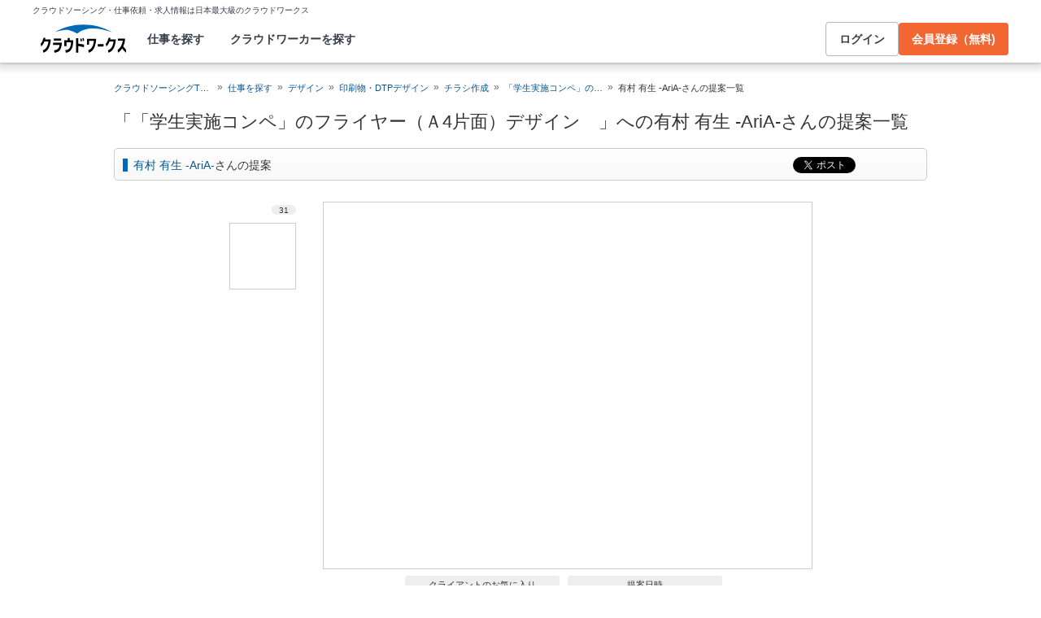

--- FILE ---
content_type: text/html; charset=utf-8
request_url: https://crowdworks.jp/public/jobs/561690/proposal_products/users/822790
body_size: 12249
content:
<!DOCTYPE html>
<html lang="ja">
<head>  <script>
    dataLayer = [];

  </script>

    <script>
      // Unique Script ID: tiI5EKApzbc=
      dataLayer.push({});
    </script>

  <script>
  (function(w,d,s,l,i){w[l]=w[l]||[];w[l].push({'gtm.start':
  new Date().getTime(),event:'gtm.js'});var f=d.getElementsByTagName(s)[0],
  j=d.createElement(s),dl=l!='dataLayer'?'&l='+l:'';j.async=true;j.src=
  'https://www.googletagmanager.com/gtm.js?id='+i+dl;f.parentNode.insertBefore(j,f);
  })(window,document,'script','dataLayer','GTM-5DSGFK');</script>



  <meta charset="UTF-8">
  <meta name="viewport" content="width=1020">
  <title>「「学生実施コンペ」のフライヤー（Ａ4片面）デザイン　」への有村 有生 -AriA-さんの提案一覧</title>

    <link rel="stylesheet" href="https://cw-assets.crowdworks.jp/vite/2026-01/1/packs/legacy/stylesheets/cw_theme-rails/application-BRXLysvT.css" media="all" debug="false" />
    <link rel="stylesheet" href="https://cw-assets.crowdworks.jp/vite/2026-01/1/packs/legacy/stylesheets/common/application-DsDr0RpD.css" media="all" />
    <link rel="stylesheet" href="https://cw-assets.crowdworks.jp/vite/2026-01/1/packs/legacy/stylesheets/base/public/proposal_products/index-BrmLmbdj.css" media="all" />
    <link href="/css/font-awesome.min.css?v3.2.1" media="all" rel="stylesheet" type="text/css" />


  <link rel="stylesheet" href="https://cw-assets.crowdworks.jp/packs/2026-01/1/css/2006-b35d6d3389053cc75672.css" media="all" />

  <script>
(()=>{const unusedMethodLogger=message=>{const rollbar=window["Rollbar"];const logText=`unused method has been used. ${message}`;console.log(logText);if(!rollbar||typeof rollbar.info!=="function"){return}rollbar.info(logText)};if(window["UnusedMethodLogger"]){return}window["UnusedMethodLogger"]=unusedMethodLogger})();
const _railsSettings = {
  access_token: '9ef431d10cfd40f4b17325fc949cb598',
  revision: "4bd031714d7b888277ebed4553068f9ea09f5197",
  environment: 'production',
  user_id: "",
  user_name: "",
};
let _rollbarConfig={accessToken:_railsSettings.access_token,captureUncaught:true,captureUnhandledRejections:true,autoInstrument:{network:true,networkRequestBody:false,networkResponseBody:false,log:true,dom:false,navigation:true,connectivity:true},checkIgnore:function(isUncaught,args,payload){try{const containsInArray=function(arr,txt){for(let i=0;i<arr.length;i++){if(txt.indexOf(arr[i])>=0){return true}}return false};const matchesInArray=function(arr,txt){return arr.indexOf(txt)>=0};const isIgnoredUserAgents=function(){const ignoreUserAgents=["Baiduspider","i-filter/sbm-safety/","MSIE","Trident/","jsdom/","YJApp-IOS"];const userAgent=window.navigator.userAgent;if(userAgent&&containsInArray(ignoreUserAgents,userAgent)){return true}return false};if(isIgnoredUserAgents()){return true}if(!isUncaught){return false}else{const message=payload.body.trace.exception.message;const errorClass=payload.body.trace.exception.class;const frames=payload.body.trace.frames;const isUnknownError=function(){for(let i=0;i<frames.length;i++){const frame=frames[i];if(frame.filename==="(unknown)"||frame.filename==="Unknown script code"){continue}if(frame.method==="[anonymous]"){if(frame.lineno===null||frame.lineno===-1){continue}if(frame.lineno===1&&frame.colno===0){continue}}return false}return true};const isInjectError=function(){const validSchemata=["http:","https:","webpack:"];for(let i=0;i<frames.length;i++){const m=frames[i].filename.match(/^[^/:]+:/);if(m&&validSchemata.indexOf(m[0])<0){return true}}return false};const isIgnoreError=function(){const ignoreErrorClasses=["AxiosError"];if(ignoreErrorClasses.indexOf(errorClass)>=0){return true}return false};const containsIgnoreFilename=function(){const ignoreFilenames=["https://www.googletagmanager.com/","https://googleads.g.doubleclick.net/","https://securepubads.g.doubleclick.net/","https://tpc.googlesyndication.com/","https://apis.google.com/","https://www.google-analytics.com/","https://b.st-hatena.com/","https://cdn.taboola.com/","https://ad.smar-t.jp/","https://connect.facebook.net/","https://cdn.channel.io","https://sp-trk.com/",".clarity.ms/","https://sslwidget.criteo.com/","https://api.keen.io/",".cloudfront.net/keen-tracking-",".yahoo.co.jp/",".chatplus.jp/","https://dmp.im-apps.net/","https://omnitag.omniscientai.com/"];for(let i=0;i<frames.length;i++){const filename=frames[i].filename;if(containsInArray(ignoreFilenames,filename)){return true}}return false};const matchesIgnoreMessageOnSingle=function(){const ignoreMessages=["Error loading script","Script error.","QuotaExceededError","Access is denied.\r\n","アクセスが拒否されました。\r\n"];if(frames.length===1){if(matchesInArray(ignoreMessages,message)){return true}}return false};const containsIgnoreMessageOnSingle=function(){const ignoreMessages=["Cannot find function getClientRects in object","out of memory"];if(frames.length===1){if(containsInArray(ignoreMessages,message)){return true}}return false};const containsIgnoreMessage=function(){const ignoreMessages=["MyApp_RemoveAllHighlights","この操作を完了するのに十分な記憶域がありません。\r\n","Can't find variable: gmo","Can't find variable: __gCrWeb","Can't find variable: FB","Can't find variable: UET","jQuery.easing[jQuery.easing.def] is not a function","Failed to connect to MetaMask"];if(containsInArray(ignoreMessages,message)){return true}return false};const containsIgnoreMessageOnFirefox=function(){const ignoreUserAgents=["Firefox/","FxiOS/"];const userAgent=window.navigator.userAgent;if(!userAgent||!containsInArray(ignoreUserAgents,userAgent)){return false}const ignoreMessages=["required module 'WrappedSelection' not supported","e.nativeSelection is null","Non-number found after exponent indicator","No identifiers allowed directly after numeric literal","Can't find variable:"," is not defined"];if(containsInArray(ignoreMessages,message)){return true}return false};if(isUnknownError()||isInjectError()||isIgnoreError()||matchesIgnoreMessageOnSingle()||containsIgnoreMessageOnSingle()||containsIgnoreFilename()||containsIgnoreMessage()||containsIgnoreMessageOnFirefox()){return true}}}catch(e){console.log(e)}return false},payload:{environment:_railsSettings.environment,server:{root:"webpack:///./"},client:{javascript:{code_version:_railsSettings.revision}},person:{}},enabled:true};if(_railsSettings.user_id!==""){_rollbarConfig.payload.person={id:_railsSettings.user_id,username:_railsSettings.user_name}}
!function(r){var e={};function o(n){if(e[n])return e[n].exports;var t=e[n]={i:n,l:!1,exports:{}};return r[n].call(t.exports,t,t.exports,o),t.l=!0,t.exports}o.m=r,o.c=e,o.d=function(r,e,n){o.o(r,e)||Object.defineProperty(r,e,{enumerable:!0,get:n})},o.r=function(r){"undefined"!=typeof Symbol&&Symbol.toStringTag&&Object.defineProperty(r,Symbol.toStringTag,{value:"Module"}),Object.defineProperty(r,"__esModule",{value:!0})},o.t=function(r,e){if(1&e&&(r=o(r)),8&e)return r;if(4&e&&"object"==typeof r&&r&&r.__esModule)return r;var n=Object.create(null);if(o.r(n),Object.defineProperty(n,"default",{enumerable:!0,value:r}),2&e&&"string"!=typeof r)for(var t in r)o.d(n,t,function(e){return r[e]}.bind(null,t));return n},o.n=function(r){var e=r&&r.__esModule?function(){return r.default}:function(){return r};return o.d(e,"a",e),e},o.o=function(r,e){return Object.prototype.hasOwnProperty.call(r,e)},o.p="",o(o.s=0)}([function(r,e,o){"use strict";var n=o(1),t=o(5);_rollbarConfig=_rollbarConfig||{},_rollbarConfig.rollbarJsUrl=_rollbarConfig.rollbarJsUrl||"https://cdn.rollbar.com/rollbarjs/refs/tags/v2.26.1/rollbar.min.js",_rollbarConfig.async=void 0===_rollbarConfig.async||_rollbarConfig.async;var a=n.setupShim(window,_rollbarConfig),l=t(_rollbarConfig);window.rollbar=n.Rollbar,a.loadFull(window,document,!_rollbarConfig.async,_rollbarConfig,l)},function(r,e,o){"use strict";var n=o(2),t=o(3);function a(r){return function(){try{return r.apply(this,arguments)}catch(r){try{console.error("[Rollbar]: Internal error",r)}catch(r){}}}}var l=0;function i(r,e){this.options=r,this._rollbarOldOnError=null;var o=l++;this.shimId=function(){return o},"undefined"!=typeof window&&window._rollbarShims&&(window._rollbarShims[o]={handler:e,messages:[]})}var s=o(4),d=function(r,e){return new i(r,e)},c=function(r){return new s(d,r)};function u(r){return a((function(){var e=this,o=Array.prototype.slice.call(arguments,0),n={shim:e,method:r,args:o,ts:new Date};window._rollbarShims[this.shimId()].messages.push(n)}))}i.prototype.loadFull=function(r,e,o,n,t){var l=!1,i=e.createElement("script"),s=e.getElementsByTagName("script")[0],d=s.parentNode;i.crossOrigin="",i.src=n.rollbarJsUrl,o||(i.async=!0),i.onload=i.onreadystatechange=a((function(){if(!(l||this.readyState&&"loaded"!==this.readyState&&"complete"!==this.readyState)){i.onload=i.onreadystatechange=null;try{d.removeChild(i)}catch(r){}l=!0,function(){var e;if(void 0===r._rollbarDidLoad){e=new Error("rollbar.js did not load");for(var o,n,a,l,i=0;o=r._rollbarShims[i++];)for(o=o.messages||[];n=o.shift();)for(a=n.args||[],i=0;i<a.length;++i)if("function"==typeof(l=a[i])){l(e);break}}"function"==typeof t&&t(e)}()}})),d.insertBefore(i,s)},i.prototype.wrap=function(r,e,o){try{var n;if(n="function"==typeof e?e:function(){return e||{}},"function"!=typeof r)return r;if(r._isWrap)return r;if(!r._rollbar_wrapped&&(r._rollbar_wrapped=function(){o&&"function"==typeof o&&o.apply(this,arguments);try{return r.apply(this,arguments)}catch(o){var e=o;throw e&&("string"==typeof e&&(e=new String(e)),e._rollbarContext=n()||{},e._rollbarContext._wrappedSource=r.toString(),window._rollbarWrappedError=e),e}},r._rollbar_wrapped._isWrap=!0,r.hasOwnProperty))for(var t in r)r.hasOwnProperty(t)&&(r._rollbar_wrapped[t]=r[t]);return r._rollbar_wrapped}catch(e){return r}};for(var p="log,debug,info,warn,warning,error,critical,global,configure,handleUncaughtException,handleAnonymousErrors,handleUnhandledRejection,captureEvent,captureDomContentLoaded,captureLoad".split(","),f=0;f<p.length;++f)i.prototype[p[f]]=u(p[f]);r.exports={setupShim:function(r,e){if(r){var o=e.globalAlias||"Rollbar";if("object"==typeof r[o])return r[o];r._rollbarShims={},r._rollbarWrappedError=null;var l=new c(e);return a((function(){e.captureUncaught&&(l._rollbarOldOnError=r.onerror,n.captureUncaughtExceptions(r,l,!0),e.wrapGlobalEventHandlers&&t(r,l,!0)),e.captureUnhandledRejections&&n.captureUnhandledRejections(r,l,!0);var a=e.autoInstrument;return!1!==e.enabled&&(void 0===a||!0===a||function(r){return!("object"!=typeof r||void 0!==r.page&&!r.page)}(a))&&r.addEventListener&&(r.addEventListener("load",l.captureLoad.bind(l)),r.addEventListener("DOMContentLoaded",l.captureDomContentLoaded.bind(l))),r[o]=l,l}))()}},Rollbar:c}},function(r,e,o){"use strict";function n(r,e,o,n){r._rollbarWrappedError&&(n[4]||(n[4]=r._rollbarWrappedError),n[5]||(n[5]=r._rollbarWrappedError._rollbarContext),r._rollbarWrappedError=null);var t=e.handleUncaughtException.apply(e,n);o&&o.apply(r,n),"anonymous"===t&&(e.anonymousErrorsPending+=1)}r.exports={captureUncaughtExceptions:function(r,e,o){if(r){var t;if("function"==typeof e._rollbarOldOnError)t=e._rollbarOldOnError;else if(r.onerror){for(t=r.onerror;t._rollbarOldOnError;)t=t._rollbarOldOnError;e._rollbarOldOnError=t}e.handleAnonymousErrors();var a=function(){var o=Array.prototype.slice.call(arguments,0);n(r,e,t,o)};o&&(a._rollbarOldOnError=t),r.onerror=a}},captureUnhandledRejections:function(r,e,o){if(r){"function"==typeof r._rollbarURH&&r._rollbarURH.belongsToShim&&r.removeEventListener("unhandledrejection",r._rollbarURH);var n=function(r){var o,n,t;try{o=r.reason}catch(r){o=void 0}try{n=r.promise}catch(r){n="[unhandledrejection] error getting `promise` from event"}try{t=r.detail,!o&&t&&(o=t.reason,n=t.promise)}catch(r){}o||(o="[unhandledrejection] error getting `reason` from event"),e&&e.handleUnhandledRejection&&e.handleUnhandledRejection(o,n)};n.belongsToShim=o,r._rollbarURH=n,r.addEventListener("unhandledrejection",n)}}}},function(r,e,o){"use strict";function n(r,e,o){if(e.hasOwnProperty&&e.hasOwnProperty("addEventListener")){for(var n=e.addEventListener;n._rollbarOldAdd&&n.belongsToShim;)n=n._rollbarOldAdd;var t=function(e,o,t){n.call(this,e,r.wrap(o),t)};t._rollbarOldAdd=n,t.belongsToShim=o,e.addEventListener=t;for(var a=e.removeEventListener;a._rollbarOldRemove&&a.belongsToShim;)a=a._rollbarOldRemove;var l=function(r,e,o){a.call(this,r,e&&e._rollbar_wrapped||e,o)};l._rollbarOldRemove=a,l.belongsToShim=o,e.removeEventListener=l}}r.exports=function(r,e,o){if(r){var t,a,l="EventTarget,Window,Node,ApplicationCache,AudioTrackList,ChannelMergerNode,CryptoOperation,EventSource,FileReader,HTMLUnknownElement,IDBDatabase,IDBRequest,IDBTransaction,KeyOperation,MediaController,MessagePort,ModalWindow,Notification,SVGElementInstance,Screen,TextTrack,TextTrackCue,TextTrackList,WebSocket,WebSocketWorker,Worker,XMLHttpRequest,XMLHttpRequestEventTarget,XMLHttpRequestUpload".split(",");for(t=0;t<l.length;++t)r[a=l[t]]&&r[a].prototype&&n(e,r[a].prototype,o)}}},function(r,e,o){"use strict";function n(r,e){this.impl=r(e,this),this.options=e,function(r){for(var e=function(r){return function(){var e=Array.prototype.slice.call(arguments,0);if(this.impl[r])return this.impl[r].apply(this.impl,e)}},o="log,debug,info,warn,warning,error,critical,global,configure,handleUncaughtException,handleAnonymousErrors,handleUnhandledRejection,_createItem,wrap,loadFull,shimId,captureEvent,captureDomContentLoaded,captureLoad".split(","),n=0;n<o.length;n++)r[o[n]]=e(o[n])}(n.prototype)}n.prototype._swapAndProcessMessages=function(r,e){var o,n,t;for(this.impl=r(this.options);o=e.shift();)n=o.method,t=o.args,this[n]&&"function"==typeof this[n]&&("captureDomContentLoaded"===n||"captureLoad"===n?this[n].apply(this,[t[0],o.ts]):this[n].apply(this,t));return this},r.exports=n},function(r,e,o){"use strict";r.exports=function(r){return function(e){if(!e&&!window._rollbarInitialized){for(var o,n,t=(r=r||{}).globalAlias||"Rollbar",a=window.rollbar,l=function(r){return new a(r)},i=0;o=window._rollbarShims[i++];)n||(n=o.handler),o.handler._swapAndProcessMessages(l,o.messages);window[t]=n,window._rollbarInitialized=!0}}}}]);
</script>


  <meta name="csrf-param" content="authenticity_token" />
<meta name="csrf-token" content="s-sJNP45smHXUhS9x1dr5kJwt_ciVbiNrp9mzIJqWX4Z-T2_YB7qsUqCIa-xRv3ZXkPey2Zm0VEhcV48M6-b-g" />
  <link rel="canonical" href="https://crowdworks.jp/public/jobs/561690/proposal_products/users/822790" />
    <link rel="next" href="/public/jobs/561690/proposal_products/users/822790?page=2" />

  <link rel="apple-touch-icon" href="/apple-touch-icon.png">
<link rel="manifest" href="/manifest.webmanifest">
  <link rel="icon" href="/favicon.ico" sizes="32x32">
  <link rel="icon" href="/favicon.svg" type="image/svg+xml">

  

  <meta property="og:url" content="https://crowdworks.jp/public/jobs/561690/proposal_products/users/822790" />
  <meta property="og:type" content="website" />
  <meta property="og:title" content="「「学生実施コンペ」のフライヤー（Ａ4片面）デザイン　」への有村 有生 -AriA-さんの提案一覧" />
  <meta property="og:image" content="https://cw-assets.crowdworks.jp/vite/2026-01/1/logomark-DY5kdKdM.png" />
  <meta property="og:description" content="スキルを持つプロフェッショナルに1時間から仕事を気軽に発注！発注者は手数料無料。" />
  <meta property="fb:app_id" content="396672210349661" />
  <meta content="86400" http-equiv="Expires" />
  <meta name="twitter:card" content="summary" />
  <meta name="twitter:site" content="@CrowdWorksjp" />
  <meta name="google" content="nositelinkssearchbox" />
  <meta name="application-name" content="クラウドワークス"/>
    <script>
    var KEEN_TRACKING_VERSION = "2018022300";

    !function(name,path,ctx){
      var latest,prev=name!=='Keen'&&window.Keen?window.Keen:false;ctx[name]=ctx[name]||{ready:function(fn){var h=document.getElementsByTagName('head')[0],s=document.createElement('script'),w=window,loaded;s.onload=s.onreadystatechange=function(){if((s.readyState&&!(/^c|loade/.test(s.readyState)))||loaded){return}s.onload=s.onreadystatechange=null;loaded=1;latest=w.Keen;if(prev){w.Keen=prev}else{try{delete w.Keen}catch(e){w.Keen=void 0}}ctx[name]=latest;ctx[name].ready(fn)};s.async=1;s.src=path;h.parentNode.insertBefore(s,h)}}
    }('Keen','https://d26b395fwzu5fz.cloudfront.net/keen-tracking-1.4.0.min.js',this);

    window.KeenClient = (function () {
      var trackingConfig = {
        pageViews: true,
        clicks: false,
        formSubmits: false, 
        scrollState: true
      };
      var keenClient;

      function init() {
        var client = new Keen({
          projectId: '5a308140c9e77c0001c7770f',
          writeKey: 'EA9072A10D23122173A284174B66E4053EACF92AA57745045E3B8BBAB13044E2'
        });

        var currentUnixTimestamp = Math.floor((new Date()).getTime() / 1000);
        var sessionCookie = Keen.utils.cookie('keen_session');
        if (sessionCookie.get('timestamp') && sessionCookie.get('timestamp') < currentUnixTimestamp - 1800) {
          sessionCookie.set('uuid', Keen.helpers.getUniqueId());
        }
        if (!sessionCookie.get('uuid')) {
          sessionCookie.set('uuid', Keen.helpers.getUniqueId());
        }
        sessionCookie.set('timestamp', currentUnixTimestamp);

        client.extendEvents(function () {
          var events = {"http_request_uuid":"99482f4c-9d26-47b6-b189-dc9244183751","user":{"logged_in":false,"user_auth_id":null,"user_id":null}};

          events['tracking_metadata'] = {
            version: KEEN_TRACKING_VERSION,
            active_streams: {
              pageviews: trackingConfig.pageViews,
              clicks: trackingConfig.clicks,
              form_submissions: trackingConfig.formSubmits,
              scroll: trackingConfig.scrollState
            },
            controller_name: "Public::ProposalProductsController",
            action_name: "users_index",
            rendered_template_format: "html"
          };

          events['session_uuid'] = sessionCookie.get('uuid');

          return events;
        });

        client.initAutoTracking({
          ignoreDisabledFormFields: false,
          ignoreFormFieldTypes: ['password'],
          recordClicks: false, 
          recordPageViews: trackingConfig.pageViews,
          recordFormSubmits: trackingConfig.formSubmits,
          recordScrollState: trackingConfig.scrollState
        });

        return client;
      }

      return {
        ready: function (fn) {
          Keen.ready(function () {
            keenClient = keenClient || init();
            fn(keenClient, trackingConfig);
          });
        }
      };
    })();
  </script>
  <script src="https://cw-assets.crowdworks.jp/assets/keen-io-67fad2b9b94c72f4e51c606aebea739458422c9080184e11f53da4ec0ef99bd9.js"></script>

</head>
<body id="top" class="public-proposal_products public-proposal_products-users_index public_proposal_product-module not-logged_in"
      data-controller-action="UsersIndex">

  
  

  <div id="norman-header-section" class="norman_header_section" data="{&quot;headerMenuProps&quot;:{&quot;isLogin&quot;:false,&quot;userRole&quot;:&quot;&quot;,&quot;username&quot;:&quot;&quot;},&quot;mainMenuHighlight&quot;:&quot;&quot;}">
    <div class="norman_header_section_area"></div> 
</div>
  
  <div id="cw-flash_group" class="cw-flash_group">
</div>


  <div id="ContentContainer" class="">
      <div id="ContentHeader">
          <div class="guide_container standalone">
            <div class="breadcrumb_container">
              <ol class="cw-breadcrumb" itemscope="itemscope" itemtype="https://schema.org/BreadcrumbList"><li itemprop="itemListElement" itemscope="itemscope" itemtype="https://schema.org/ListItem"><span itemprop="name"><a itemprop="item" href="/">クラウドソーシングTOP</a><meta itemprop="position" content="1"></meta></span></li><li itemprop="itemListElement" itemscope="itemscope" itemtype="https://schema.org/ListItem"><span itemprop="name"><a itemprop="item" href="/public/jobs">仕事を探す</a><meta itemprop="position" content="2"></meta></span></li><li itemprop="itemListElement" itemscope="itemscope" itemtype="https://schema.org/ListItem"><span itemprop="name"><a itemprop="item" href="/public/jobs/group/design">デザイン</a><meta itemprop="position" content="3"></meta></span></li><li itemprop="itemListElement" itemscope="itemscope" itemtype="https://schema.org/ListItem"><span itemprop="name"><a itemprop="item" href="/public/jobs/category/232">印刷物・DTPデザイン</a><meta itemprop="position" content="4"></meta></span></li><li itemprop="itemListElement" itemscope="itemscope" itemtype="https://schema.org/ListItem"><span itemprop="name"><a itemprop="item" href="/public/jobs/category/32">チラシ作成</a><meta itemprop="position" content="5"></meta></span></li><li itemprop="itemListElement" itemscope="itemscope" itemtype="https://schema.org/ListItem"><span itemprop="name"><a itemprop="item" href="/public/jobs/561690">「学生実施コンペ」のフライヤー（Ａ4片面）デザイン　</a><meta itemprop="position" content="6"></meta></span></li><li itemprop="itemListElement" itemscope="itemscope" itemtype="https://schema.org/ListItem"><span itemprop="name">有村 有生 -AriA-さんの提案一覧</span><meta itemprop="position" content="7"></meta></li></ol>
            </div>
            <div class="title_container">
              <h1>
                「「学生実施コンペ」のフライヤー（Ａ4片面）デザイン　」への有村 有生 -AriA-さんの提案一覧
                
              </h1>
              
              

            </div>
          </div>
      </div>

    <div id="Content" class="">




  

<h3 class="section">
  <span><a href="/public/employees/822790">有村 有生 -AriA-</a>さんの提案</span>
    <div class="social_buttons">
  <ul>
    <li class="tweet">
      <a href="//twitter.com/share" class="twitter-share-button" data-text="「「学生実施コンペ」のフライヤー（Ａ4片面）デザイン　」への有村 有生 -AriA-さんの提案一覧 | クラウドソーシング「クラウドワークス」" data-url="http://crowdworks.jp/public/jobs/561690/proposal_products/users/822790" data-lang="ja" data-via="CrowdWorksjp" data-related="CrowdWorksjp">ツイート</a><script>!function(d,s,id){var js,fjs=d.getElementsByTagName(s)[0];if(!d.getElementById(id)){js=d.createElement(s);js.id=id;js.async=true;js.src="//platform.twitter.com/widgets.js";fjs.parentNode.insertBefore(js,fjs);}}(document,"script","twitter-wjs");</script>
    </li>
      <li class="hatena_bookmark">
        <a href="//b.hatena.ne.jp/entry/crowdworks.jp/public/jobs/561690/proposal_products/users/822790" class="hatena-bookmark-button" data-hatena-bookmark-layout="simple-balloon" title="このエントリーをはてなブックマークに追加"><img src="https://b.st-hatena.com/images/entry-button/button-only@2x.png" alt="このエントリーをはてなブックマークに追加" width="20" height="20" style="border: none;" /></a><script type="text/javascript" src="https://b.st-hatena.com/js/bookmark_button.js" charset="utf-8" async="async"></script>
      </li>
  </ul>
</div>

</h3>

<div id="proposal_products-user" class="user_products image">
  <a name="proposal_products-user"></a>
    <ul class="thumbs"><!--
    --><li class="" data-id="1794210">
    <div class="number"><span>31</span></div>
    <span style="height: 80px; width: 80px; display: table-cell; vertical-align: middle; text-align: center;" class="image-container"><img alt="" width="57" height="80" src="/attachments/6039630.jpg?height=80&amp;width=80"></span>
    </li><!--
  --></ul>
<ul class="products"><!--
    --><li class="" data-id="1794210" data-number="31">
    <a href="/public/proposal_products/1794210"><span style="height: 450px; width: 600px; display: table-cell; vertical-align: middle; text-align: center;" class="image-container"><img alt="" width="318" height="450" src="/attachments/6039630.jpg?height=450&amp;width=600"></span></a>

    <div class="details">
      <div class="rating">
        <span class="label">クライアントのお気に入り</span>
        <span class="rating-stars">0</span>
      </div><!--
      --><div class="created_at">
        <span class="label">提案日時</span>
        2016年03月19日 16:16
      </div>
    </div>

      <div class="comment">
        <h4>メンバーからのコメント</h4>
        <p>
        hoop様<br />
<br />
はじめまして、こんにちは。<br />
Arinyamaと申します。<br />
<br />
「学生実施コンペ」のフライヤーのデザインをご提案させていただきます。<br />
実施場所が横浜とのことなので、横浜の街並みを背景にさせていただきました。<br />
学生さんが影響を受けにくいよう、ぼかし加工を施してあります。<br />
<br />
修正等のご要望がございましたらお申し付けください。<br />
迅速に対応させていただきます。<br />
<br />
ご検討頂ければ幸いです。<br />
宜しくお願い致します。<br />
<br />
Arinyama
        </p>
      </div>
    </li><!--
  --></ul>

</div>

<div class="public_proposal_product-module infinitescroll">
  <h3 class="section"><span>「<a href="/public/jobs/561690">「学生実施コンペ」のフライヤー（Ａ4片面）デザイン　</a>」への全ての提案</span></h3>

    <div class="public_proposal_product__all_image_products">
      <ul class="products">
        <li class="thumbnail">
  <div class="item product winner">
    <div class="number"><span>54</span></div>

      <div class="ribbon">
        <img src="https://cw-assets.crowdworks.jp/vite/2026-01/1/packs/legacy/images/ribbon-winner-D-3htqj3.png" />
      </div>

    <div class="content ">
        <a class="proposal_product" href="/public/jobs/561690/proposal_products/users/747064#1796646"><span style="height: 100px; width: 100px; display: table-cell; vertical-align: middle; text-align: center;" class="image-container"><img alt="" loading="lazy" width="100" height="100" src="/attachments/6047387.jpg?height=100&amp;width=100"></span></a>
    </div>

      <div class="rating">
        <span class="rating-stars">3</span>
      </div>
    <div class="display_name">
      <a href="/public/employees/747064">snowz</a>
    </div>
    <div class="created_at">
      03/20 23:58
    </div>
  </div>
</li>
<li class="thumbnail">
  <div class="item product">
    <div class="number"><span>53</span></div>


    <div class="content ">
        <a class="proposal_product" href="/public/jobs/561690/proposal_products/users/747064#1796635"><span style="height: 100px; width: 100px; display: table-cell; vertical-align: middle; text-align: center;" class="image-container"><img alt="" loading="lazy" width="100" height="100" src="/attachments/6047377.jpg?height=100&amp;width=100"></span></a>
    </div>

    <div class="display_name">
      <a href="/public/employees/747064">snowz</a>
    </div>
    <div class="created_at">
      03/20 23:55
    </div>
  </div>
</li>
<li class="thumbnail">
  <div class="item product">
    <div class="number"><span>52</span></div>


    <div class="content ">
        <a class="proposal_product" href="/public/jobs/561690/proposal_products/users/593356#1796582"><span style="height: 100px; width: 100px; display: table-cell; vertical-align: middle; text-align: center;" class="image-container"><img alt="" loading="lazy" width="71" height="100" src="/attachments/6047288.jpg?height=100&amp;width=100"></span></a>
    </div>

      <div class="rating">
        <span class="rating-stars">3</span>
      </div>
    <div class="display_name">
      <a href="/public/employees/593356">marblechocolate</a>
    </div>
    <div class="created_at">
      03/20 23:45
    </div>
  </div>
</li>
<li class="thumbnail">
  <div class="item product">
    <div class="number"><span>51</span></div>


    <div class="content ">
        <a class="proposal_product" href="/public/jobs/561690/proposal_products/users/657251#1796553"><span style="height: 100px; width: 100px; display: table-cell; vertical-align: middle; text-align: center;" class="image-container"><img alt="" loading="lazy" width="100" height="100" src="/attachments/6047246.jpg?height=100&amp;width=100"></span></a>
    </div>

    <div class="display_name">
      <a href="/public/employees/657251">Hillclimber</a>
    </div>
    <div class="created_at">
      03/20 23:34
    </div>
  </div>
</li>
<li class="thumbnail">
  <div class="item product">
    <div class="number"><span>50</span></div>


    <div class="content ">
        <a class="proposal_product" href="/public/jobs/561690/proposal_products/users/650706#1796528"><span style="height: 100px; width: 100px; display: table-cell; vertical-align: middle; text-align: center;" class="image-container"><img alt="" loading="lazy" width="72" height="100" src="/attachments/6047167.jpg?height=100&amp;width=100"></span></a>
    </div>

      <div class="rating">
        <span class="rating-stars">1</span>
      </div>
    <div class="display_name">
      <a href="/public/employees/650706">ゆきちデザイン</a>
    </div>
    <div class="created_at">
      03/20 23:23
    </div>
  </div>
</li>
<li class="thumbnail">
  <div class="item product">
    <div class="number"><span>49</span></div>


    <div class="content ">
        <a class="proposal_product" href="/public/jobs/561690/proposal_products/users/593356#1796463"><span style="height: 100px; width: 100px; display: table-cell; vertical-align: middle; text-align: center;" class="image-container"><img alt="" loading="lazy" width="71" height="100" src="/attachments/6047055.jpg?height=100&amp;width=100"></span></a>
    </div>

    <div class="display_name">
      <a href="/public/employees/593356">marblechocolate</a>
    </div>
    <div class="created_at">
      03/20 23:00
    </div>
  </div>
</li>
<li class="thumbnail">
  <div class="item product">
    <div class="number"><span>48</span></div>


    <div class="content ">
        <a class="proposal_product" href="/public/jobs/561690/proposal_products/users/593356#1796462"><span style="height: 100px; width: 100px; display: table-cell; vertical-align: middle; text-align: center;" class="image-container"><img alt="" loading="lazy" width="71" height="100" src="/attachments/6047052.jpg?height=100&amp;width=100"></span></a>
    </div>

      <div class="rating">
        <span class="rating-stars">2</span>
      </div>
    <div class="display_name">
      <a href="/public/employees/593356">marblechocolate</a>
    </div>
    <div class="created_at">
      03/20 23:00
    </div>
  </div>
</li>
<li class="thumbnail">
  <div class="item product">
    <div class="number"><span>47</span></div>


    <div class="content ">
        <a class="proposal_product" href="/public/jobs/561690/proposal_products/users/593356#1796459"><span style="height: 100px; width: 100px; display: table-cell; vertical-align: middle; text-align: center;" class="image-container"><img alt="" loading="lazy" width="71" height="100" src="/attachments/6047048.jpg?height=100&amp;width=100"></span></a>
    </div>

      <div class="rating">
        <span class="rating-stars">2</span>
      </div>
    <div class="display_name">
      <a href="/public/employees/593356">marblechocolate</a>
    </div>
    <div class="created_at">
      03/20 22:59
    </div>
  </div>
</li>
<li class="thumbnail">
  <div class="item product">
    <div class="number"><span>46</span></div>


    <div class="content ">
        <a class="proposal_product" href="/public/jobs/561690/proposal_products/users/848829#1796386"><span style="height: 100px; width: 100px; display: table-cell; vertical-align: middle; text-align: center;" class="image-container"><img alt="" loading="lazy" width="71" height="100" src="/attachments/6046861.jpg?height=100&amp;width=100"></span></a>
    </div>

    <div class="display_name">
      <a href="/public/employees/848829">blueveri</a>
    </div>
    <div class="created_at">
      03/20 22:19
    </div>
  </div>
</li>
<li class="thumbnail">
  <div class="item product">
    <div class="number"><span>45</span></div>


    <div class="content ">
        <a class="proposal_product" href="/public/jobs/561690/proposal_products/users/698762#1796292"><span style="height: 100px; width: 100px; display: table-cell; vertical-align: middle; text-align: center;" class="image-container"><img alt="" loading="lazy" width="100" height="100" src="/attachments/6046683.jpg?height=100&amp;width=100"></span></a>
    </div>

    <div class="display_name">
      <a href="/public/employees/698762">greem</a>
    </div>
    <div class="created_at">
      03/20 21:46
    </div>
  </div>
</li>
<li class="thumbnail">
  <div class="item product">
    <div class="number"><span>44</span></div>


    <div class="content ">
        <a class="proposal_product" href="/public/jobs/561690/proposal_products/users/825441#1796212"><span style="height: 100px; width: 100px; display: table-cell; vertical-align: middle; text-align: center;" class="image-container"><img alt="" loading="lazy" width="71" height="100" src="/attachments/6046509.jpg?height=100&amp;width=100"></span></a>
    </div>

      <div class="rating">
        <span class="rating-stars">1</span>
      </div>
    <div class="display_name">
      <a href="/public/employees/825441">TakanoK</a>
    </div>
    <div class="created_at">
      03/20 21:07
    </div>
  </div>
</li>
<li class="thumbnail">
  <div class="item product">
    <div class="number"><span>43</span></div>


    <div class="content ">
        <a class="proposal_product" href="/public/jobs/561690/proposal_products/users/391480#1795503"><span style="height: 100px; width: 100px; display: table-cell; vertical-align: middle; text-align: center;" class="image-container"><img alt="" loading="lazy" width="71" height="100" src="/attachments/6044301.jpg?height=100&amp;width=100"></span></a>
    </div>

    <div class="display_name">
      <a href="/public/employees/391480">黒助</a>
    </div>
    <div class="created_at">
      03/20 14:00
    </div>
  </div>
</li>
<li class="thumbnail">
  <div class="item product">
    <div class="number"><span>42</span></div>


    <div class="content ">
        <a class="proposal_product" href="/public/jobs/561690/proposal_products/users/228785#1795268"><span style="height: 100px; width: 100px; display: table-cell; vertical-align: middle; text-align: center;" class="image-container"><img alt="" loading="lazy" width="71" height="100" src="/attachments/6043398.jpg?height=100&amp;width=100"></span></a>
    </div>

    <div class="display_name">
      <a href="/public/employees/228785">gen3110</a>
    </div>
    <div class="created_at">
      03/20 10:42
    </div>
  </div>
</li>
<li class="thumbnail">
  <div class="item product">
    <div class="number"><span>41</span></div>


    <div class="content ">
        <a class="proposal_product" href="/public/jobs/561690/proposal_products/users/841921#1794938"><span style="height: 100px; width: 100px; display: table-cell; vertical-align: middle; text-align: center;" class="image-container"><img alt="" loading="lazy" width="71" height="100" src="/attachments/6042180.jpg?height=100&amp;width=100"></span></a>
    </div>

      <div class="rating">
        <span class="rating-stars">1</span>
      </div>
    <div class="display_name">
      <a href="/public/employees/841921">mtmtuk</a>
    </div>
    <div class="created_at">
      03/20 00:45
    </div>
  </div>
</li>
<li class="thumbnail">
  <div class="item product">
    <div class="number"><span>40</span></div>


    <div class="content ">
        <a class="proposal_product" href="/public/jobs/561690/proposal_products/users/841921#1794937"><span style="height: 100px; width: 100px; display: table-cell; vertical-align: middle; text-align: center;" class="image-container"><img alt="" loading="lazy" width="71" height="100" src="/attachments/6042176.jpg?height=100&amp;width=100"></span></a>
    </div>

    <div class="display_name">
      <a href="/public/employees/841921">mtmtuk</a>
    </div>
    <div class="created_at">
      03/20 00:45
    </div>
  </div>
</li>
<li class="thumbnail">
  <div class="item product">
    <div class="number"><span>37</span></div>


    <div class="content resigned">
        <span style="height: 100px; width: 100px; display: table-cell; vertical-align: middle; text-align: center;" class="image-container"><img alt="" loading="lazy" width="71" height="100" src="/attachments/6041652.jpg?height=100&amp;width=100"></span>
    </div>

      <div class="rating">
        <span class="rating-stars">1</span>
      </div>
    <div class="display_name">
      <span class="resigned ">（退会済み）</span>
    </div>
    <div class="created_at">
      03/19 22:40
    </div>
  </div>
</li>
<li class="thumbnail">
  <div class="item product">
    <div class="number"><span>36</span></div>


    <div class="content ">
        <a class="proposal_product" href="/public/jobs/561690/proposal_products/users/16744#1794796"><span style="height: 100px; width: 100px; display: table-cell; vertical-align: middle; text-align: center;" class="image-container"><img alt="" loading="lazy" width="71" height="100" src="/attachments/6041546.jpg?height=100&amp;width=100"></span></a>
    </div>

      <div class="rating">
        <span class="rating-stars">1</span>
      </div>
    <div class="display_name">
      <a href="/public/employees/16744">tenamonya</a>
    </div>
    <div class="created_at">
      03/19 22:21
    </div>
  </div>
</li>
<li class="thumbnail">
  <div class="item product">
    <div class="number"><span>35</span></div>


    <div class="content ">
        <a class="proposal_product" href="/public/jobs/561690/proposal_products/users/792012#1794734"><span style="height: 100px; width: 100px; display: table-cell; vertical-align: middle; text-align: center;" class="image-container"><img alt="" loading="lazy" width="71" height="100" src="/attachments/6041392.jpg?height=100&amp;width=100"></span></a>
    </div>

      <div class="rating">
        <span class="rating-stars">1</span>
      </div>
    <div class="display_name">
      <a href="/public/employees/792012">KOＵRO</a>
    </div>
    <div class="created_at">
      03/19 21:50
    </div>
  </div>
</li>
<li class="thumbnail">
  <div class="item product">
    <div class="number"><span>34</span></div>


    <div class="content ">
        <a class="proposal_product" href="/public/jobs/561690/proposal_products/users/705838#1794619"><span style="height: 100px; width: 100px; display: table-cell; vertical-align: middle; text-align: center;" class="image-container"><img alt="" loading="lazy" width="77" height="100" src="/attachments/6040893.png?height=100&amp;width=100"></span></a>
    </div>

      <div class="rating">
        <span class="rating-stars">2</span>
      </div>
    <div class="display_name">
      <a href="/public/employees/705838">デザイン京泊</a>
    </div>
    <div class="created_at">
      03/19 20:12
    </div>
  </div>
</li>
<li class="thumbnail">
  <div class="item product">
    <div class="number"><span>33</span></div>


    <div class="content ">
        <a class="proposal_product" href="/public/jobs/561690/proposal_products/users/738690#1794296"><span style="height: 100px; width: 100px; display: table-cell; vertical-align: middle; text-align: center;" class="image-container"><img alt="" loading="lazy" width="73" height="100" src="/attachments/6039915.jpg?height=100&amp;width=100"></span></a>
    </div>

      <div class="rating">
        <span class="rating-stars">2</span>
      </div>
    <div class="display_name">
      <a href="/public/employees/738690">find</a>
    </div>
    <div class="created_at">
      03/19 17:06
    </div>
  </div>
</li>
<li class="thumbnail">
  <div class="item product">
    <div class="number"><span>32</span></div>


    <div class="content ">
        <a class="proposal_product" href="/public/jobs/561690/proposal_products/users/738690#1794294"><span style="height: 100px; width: 100px; display: table-cell; vertical-align: middle; text-align: center;" class="image-container"><img alt="" loading="lazy" width="72" height="100" src="/attachments/6039910.jpg?height=100&amp;width=100"></span></a>
    </div>

    <div class="display_name">
      <a href="/public/employees/738690">find</a>
    </div>
    <div class="created_at">
      03/19 17:04
    </div>
  </div>
</li>
<li class="thumbnail">
  <div class="item product">
    <div class="number"><span>31</span></div>


    <div class="content ">
        <a class="proposal_product" href="/public/jobs/561690/proposal_products/users/822790#1794210"><span style="height: 100px; width: 100px; display: table-cell; vertical-align: middle; text-align: center;" class="image-container"><img alt="" loading="lazy" width="71" height="100" src="/attachments/6039630.jpg?height=100&amp;width=100"></span></a>
    </div>

    <div class="display_name">
      <a href="/public/employees/822790">有村 有生 -AriA-</a>
    </div>
    <div class="created_at">
      03/19 16:16
    </div>
  </div>
</li>
<li class="thumbnail">
  <div class="item product">
    <div class="number"><span>30</span></div>


    <div class="content ">
        <a class="proposal_product" href="/public/jobs/561690/proposal_products/users/231242#1793904"><span style="height: 100px; width: 100px; display: table-cell; vertical-align: middle; text-align: center;" class="image-container"><img alt="" loading="lazy" width="71" height="100" src="/attachments/6038525.jpg?height=100&amp;width=100"></span></a>
    </div>

    <div class="display_name">
      <a href="/public/employees/231242">ルヒト</a>
    </div>
    <div class="created_at">
      03/19 12:43
    </div>
  </div>
</li>
<li class="thumbnail">
  <div class="item product">
    <div class="number"><span>29</span></div>


    <div class="content ">
        <a class="proposal_product" href="/public/jobs/561690/proposal_products/users/681599#1793735"><span style="height: 100px; width: 100px; display: table-cell; vertical-align: middle; text-align: center;" class="image-container"><img alt="" loading="lazy" width="71" height="100" src="/attachments/6037950.jpg?height=100&amp;width=100"></span></a>
    </div>

    <div class="display_name">
      <a href="/public/employees/681599">chappybus</a>
    </div>
    <div class="created_at">
      03/19 10:40
    </div>
  </div>
</li>
<li class="thumbnail">
  <div class="item product">
    <div class="number"><span>28</span></div>


    <div class="content ">
        <a class="proposal_product" href="/public/jobs/561690/proposal_products/users/681599#1793733"><span style="height: 100px; width: 100px; display: table-cell; vertical-align: middle; text-align: center;" class="image-container"><img alt="" loading="lazy" width="71" height="100" src="/attachments/6037936.jpg?height=100&amp;width=100"></span></a>
    </div>

    <div class="display_name">
      <a href="/public/employees/681599">chappybus</a>
    </div>
    <div class="created_at">
      03/19 10:37
    </div>
  </div>
</li>
<li class="thumbnail">
  <div class="item product">
    <div class="number"><span>27</span></div>


    <div class="content ">
        <a class="proposal_product" href="/public/jobs/561690/proposal_products/users/698762#1793635"><span style="height: 100px; width: 100px; display: table-cell; vertical-align: middle; text-align: center;" class="image-container"><img alt="" loading="lazy" width="100" height="100" src="/attachments/6037517.jpg?height=100&amp;width=100"></span></a>
    </div>

    <div class="display_name">
      <a href="/public/employees/698762">greem</a>
    </div>
    <div class="created_at">
      03/19 09:07
    </div>
  </div>
</li>
<li class="thumbnail">
  <div class="item product">
    <div class="number"><span>26</span></div>


    <div class="content ">
        <a class="proposal_product" href="/public/jobs/561690/proposal_products/users/797345#1793006"><span style="height: 100px; width: 100px; display: table-cell; vertical-align: middle; text-align: center;" class="image-container"><img alt="" loading="lazy" width="71" height="100" src="/attachments/6035469.jpg?height=100&amp;width=100"></span></a>
    </div>

    <div class="display_name">
      <a href="/public/employees/797345">bc works</a>
    </div>
    <div class="created_at">
      03/18 22:11
    </div>
  </div>
</li>
<li class="thumbnail">
  <div class="item product">
    <div class="number"><span>25</span></div>


    <div class="content ">
        <a class="proposal_product" href="/public/jobs/561690/proposal_products/users/168895#1792459"><span style="height: 100px; width: 100px; display: table-cell; vertical-align: middle; text-align: center;" class="image-container"><img alt="" loading="lazy" width="71" height="100" src="/attachments/6033572.jpg?height=100&amp;width=100"></span></a>
    </div>

    <div class="display_name">
      <a href="/public/employees/168895">ozama</a>
    </div>
    <div class="created_at">
      03/18 17:34
    </div>
  </div>
</li>
<li class="thumbnail">
  <div class="item product">
    <div class="number"><span>24</span></div>


    <div class="content ">
        <a class="proposal_product" href="/public/jobs/561690/proposal_products/users/168895#1792436"><span style="height: 100px; width: 100px; display: table-cell; vertical-align: middle; text-align: center;" class="image-container"><img alt="" loading="lazy" width="71" height="100" src="/attachments/6033468.jpg?height=100&amp;width=100"></span></a>
    </div>

    <div class="display_name">
      <a href="/public/employees/168895">ozama</a>
    </div>
    <div class="created_at">
      03/18 17:20
    </div>
  </div>
</li>
<li class="thumbnail">
  <div class="item product">
    <div class="number"><span>23</span></div>


    <div class="content ">
        <a class="proposal_product" href="/public/jobs/561690/proposal_products/users/92311#1792152"><span style="height: 100px; width: 100px; display: table-cell; vertical-align: middle; text-align: center;" class="image-container"><img alt="" loading="lazy" width="71" height="100" src="/attachments/6032369.jpg?height=100&amp;width=100"></span></a>
    </div>

      <div class="rating">
        <span class="rating-stars">1</span>
      </div>
    <div class="display_name">
      <a href="/public/employees/92311">smoke</a>
    </div>
    <div class="created_at">
      03/18 15:07
    </div>
  </div>
</li>
<li class="thumbnail">
  <div class="item product">
    <div class="number"><span>22</span></div>


    <div class="content ">
        <a class="proposal_product" href="/public/jobs/561690/proposal_products/users/848570#1791095"><span style="height: 100px; width: 100px; display: table-cell; vertical-align: middle; text-align: center;" class="image-container"><img alt="" loading="lazy" width="71" height="100" src="/attachments/6027915.jpg?height=100&amp;width=100"></span></a>
    </div>

    <div class="display_name">
      <a href="/public/employees/848570">mukai_</a>
    </div>
    <div class="created_at">
      03/17 23:52
    </div>
  </div>
</li>
<li class="thumbnail">
  <div class="item product">
    <div class="number"><span>20</span></div>


    <div class="content ">
        <a class="proposal_product" href="/public/jobs/561690/proposal_products/users/848570#1791084"><span style="height: 100px; width: 100px; display: table-cell; vertical-align: middle; text-align: center;" class="image-container"><img alt="" loading="lazy" width="71" height="100" src="/attachments/6027852.jpg?height=100&amp;width=100"></span></a>
    </div>

      <div class="rating">
        <span class="rating-stars">1</span>
      </div>
    <div class="display_name">
      <a href="/public/employees/848570">mukai_</a>
    </div>
    <div class="created_at">
      03/17 23:46
    </div>
  </div>
</li>
<li class="thumbnail">
  <div class="item product">
    <div class="number"><span>19</span></div>


    <div class="content ">
        <a class="proposal_product" href="/public/jobs/561690/proposal_products/users/677232#1791018"><span style="height: 100px; width: 100px; display: table-cell; vertical-align: middle; text-align: center;" class="image-container"><img alt="" loading="lazy" width="71" height="100" src="/attachments/6027557.jpg?height=100&amp;width=100"></span></a>
    </div>

    <div class="display_name">
      <a href="/public/employees/677232">Sum_s</a>
    </div>
    <div class="created_at">
      03/17 23:08
    </div>
  </div>
</li>
<li class="thumbnail">
  <div class="item product">
    <div class="number"><span>17</span></div>


    <div class="content ">
        <a class="proposal_product" href="/public/jobs/561690/proposal_products/users/677232#1791005"><span style="height: 100px; width: 100px; display: table-cell; vertical-align: middle; text-align: center;" class="image-container"><img alt="" loading="lazy" width="71" height="100" src="/attachments/6027497.jpg?height=100&amp;width=100"></span></a>
    </div>

      <div class="rating">
        <span class="rating-stars">1</span>
      </div>
    <div class="display_name">
      <a href="/public/employees/677232">Sum_s</a>
    </div>
    <div class="created_at">
      03/17 23:01
    </div>
  </div>
</li>
<li class="thumbnail">
  <div class="item product">
    <div class="number"><span>16</span></div>


    <div class="content ">
        <a class="proposal_product" href="/public/jobs/561690/proposal_products/users/391480#1789601"><span style="height: 100px; width: 100px; display: table-cell; vertical-align: middle; text-align: center;" class="image-container"><img alt="" loading="lazy" width="71" height="100" src="/attachments/6021972.jpg?height=100&amp;width=100"></span></a>
    </div>

      <div class="rating">
        <span class="rating-stars">1</span>
      </div>
    <div class="display_name">
      <a href="/public/employees/391480">黒助</a>
    </div>
    <div class="created_at">
      03/17 11:33
    </div>
  </div>
</li>
<li class="thumbnail">
  <div class="item product">
    <div class="number"><span>15</span></div>


    <div class="content ">
        <a class="proposal_product" href="/public/jobs/561690/proposal_products/users/391480#1789599"><span style="height: 100px; width: 100px; display: table-cell; vertical-align: middle; text-align: center;" class="image-container"><img alt="" loading="lazy" width="71" height="100" src="/attachments/6021968.jpg?height=100&amp;width=100"></span></a>
    </div>

    <div class="display_name">
      <a href="/public/employees/391480">黒助</a>
    </div>
    <div class="created_at">
      03/17 11:33
    </div>
  </div>
</li>
<li class="thumbnail">
  <div class="item product">
    <div class="number"><span>14</span></div>


    <div class="content ">
        <a class="proposal_product" href="/public/jobs/561690/proposal_products/users/191980#1786872"><span style="height: 100px; width: 100px; display: table-cell; vertical-align: middle; text-align: center;" class="image-container"><img alt="" loading="lazy" width="71" height="100" src="/attachments/6010482.jpg?height=100&amp;width=100"></span></a>
    </div>

      <div class="rating">
        <span class="rating-stars">1</span>
      </div>
    <div class="display_name">
      <a href="/public/employees/191980">AIKASAN</a>
    </div>
    <div class="created_at">
      03/16 01:52
    </div>
  </div>
</li>
<li class="thumbnail">
  <div class="item product">
    <div class="number"><span>13</span></div>


    <div class="content ">
        <a class="proposal_product" href="/public/jobs/561690/proposal_products/users/845873#1783849"><span style="height: 100px; width: 100px; display: table-cell; vertical-align: middle; text-align: center;" class="image-container"><img alt="" loading="lazy" width="71" height="100" src="/attachments/6001963.png?height=100&amp;width=100"></span></a>
    </div>

    <div class="display_name">
      <a href="/public/employees/845873">api</a>
    </div>
    <div class="created_at">
      03/15 01:10
    </div>
  </div>
</li>
<li class="thumbnail">
  <div class="item product">
    <div class="number"><span>12</span></div>


    <div class="content ">
        <a class="proposal_product" href="/public/jobs/561690/proposal_products/users/656192#1782211"><span style="height: 100px; width: 100px; display: table-cell; vertical-align: middle; text-align: center;" class="image-container"><img alt="" loading="lazy" width="71" height="100" src="/attachments/5997374.png?height=100&amp;width=100"></span></a>
    </div>

      <div class="rating">
        <span class="rating-stars">1</span>
      </div>
    <div class="display_name">
      <a href="/public/employees/656192">Free3sDesign</a>
    </div>
    <div class="created_at">
      03/14 14:35
    </div>
  </div>
</li>
<li class="thumbnail">
  <div class="item product">
    <div class="number"><span>11</span></div>


    <div class="content ">
        <a class="proposal_product" href="/public/jobs/561690/proposal_products/users/830871#1781736"><span style="height: 100px; width: 100px; display: table-cell; vertical-align: middle; text-align: center;" class="image-container"><img alt="" loading="lazy" width="81" height="100" src="/attachments/5995954.jpg?height=100&amp;width=100"></span></a>
    </div>

    <div class="display_name">
      <a href="/public/employees/830871">Vincent M</a>
    </div>
    <div class="created_at">
      03/14 11:26
    </div>
  </div>
</li>

      </ul>
    </div>
    <div role="navigation" aria-label="Pagination" class="pagination pagination-bottom" ignore_get_params="true"><span class="previous_page disabled">&#8592; 前へ</span> <a class="next_page" rel="next" href="/public/jobs/561690/proposal_products?height=100&amp;page=2&amp;width=100">次の40件を表示</a></div>

  <div class="loading">&nbsp;</div>
</div>

</div>

    
  </div>

  <div id="norman-footer" data="{&quot;footerMenuProps&quot;:{&quot;isLogin&quot;:false,&quot;userRole&quot;:null}}">
</div>
  <div id="back-to-top-button"></div>

  

  <div class="intro-control prev"><span class="icon-chevron-left"></span> 前へ</div>
<div class="intro-control next">次へ <span class="icon-chevron-right"></span></div>
<div class="intro-control skip">あとで見る</div>

  <script src="https://cw-assets.crowdworks.jp/assets/application_pc-98bfaa513d2a4c825c33cd3d40c3cd13b0a0924dcc3167d7f2490892c1598f26.js"></script>

  <script src="https://cw-assets.crowdworks.jp/packs/2026-01/1/js/runtime-5c094a7e58d3389019e4.js"></script>
<script src="https://cw-assets.crowdworks.jp/packs/2026-01/1/js/2006-2d3dae5e3c0f3a85f6bb.js"></script>
<script src="https://cw-assets.crowdworks.jp/packs/2026-01/1/js/legacy/entries/application_pc-a3e2a7adf5d3b5eae349.js"></script>
<script src="https://cw-assets.crowdworks.jp/packs/2026-01/1/js/controller_based/public/proposal_products/application-169468e97e370ffa3462.js"></script>
  

</body>
</html>
